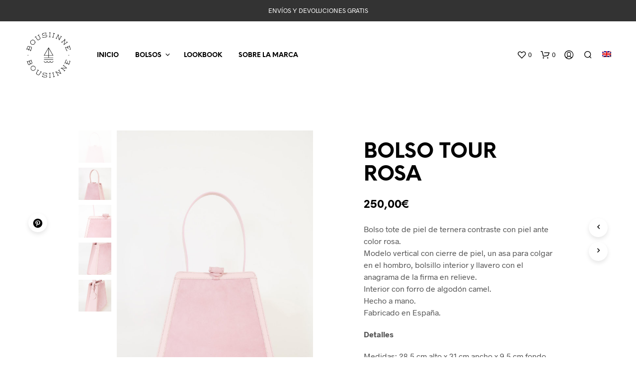

--- FILE ---
content_type: text/html; charset=utf-8
request_url: https://www.google.com/recaptcha/api2/anchor?ar=1&k=6LdKz5MUAAAAAD3TQTPIX-BBfno9jImIVRxADwWf&co=aHR0cHM6Ly9ib3VzaWlubmUuY29tOjQ0Mw..&hl=en&v=TkacYOdEJbdB_JjX802TMer9&size=invisible&anchor-ms=20000&execute-ms=15000&cb=mx1myrcoqyyg
body_size: 45150
content:
<!DOCTYPE HTML><html dir="ltr" lang="en"><head><meta http-equiv="Content-Type" content="text/html; charset=UTF-8">
<meta http-equiv="X-UA-Compatible" content="IE=edge">
<title>reCAPTCHA</title>
<style type="text/css">
/* cyrillic-ext */
@font-face {
  font-family: 'Roboto';
  font-style: normal;
  font-weight: 400;
  src: url(//fonts.gstatic.com/s/roboto/v18/KFOmCnqEu92Fr1Mu72xKKTU1Kvnz.woff2) format('woff2');
  unicode-range: U+0460-052F, U+1C80-1C8A, U+20B4, U+2DE0-2DFF, U+A640-A69F, U+FE2E-FE2F;
}
/* cyrillic */
@font-face {
  font-family: 'Roboto';
  font-style: normal;
  font-weight: 400;
  src: url(//fonts.gstatic.com/s/roboto/v18/KFOmCnqEu92Fr1Mu5mxKKTU1Kvnz.woff2) format('woff2');
  unicode-range: U+0301, U+0400-045F, U+0490-0491, U+04B0-04B1, U+2116;
}
/* greek-ext */
@font-face {
  font-family: 'Roboto';
  font-style: normal;
  font-weight: 400;
  src: url(//fonts.gstatic.com/s/roboto/v18/KFOmCnqEu92Fr1Mu7mxKKTU1Kvnz.woff2) format('woff2');
  unicode-range: U+1F00-1FFF;
}
/* greek */
@font-face {
  font-family: 'Roboto';
  font-style: normal;
  font-weight: 400;
  src: url(//fonts.gstatic.com/s/roboto/v18/KFOmCnqEu92Fr1Mu4WxKKTU1Kvnz.woff2) format('woff2');
  unicode-range: U+0370-0377, U+037A-037F, U+0384-038A, U+038C, U+038E-03A1, U+03A3-03FF;
}
/* vietnamese */
@font-face {
  font-family: 'Roboto';
  font-style: normal;
  font-weight: 400;
  src: url(//fonts.gstatic.com/s/roboto/v18/KFOmCnqEu92Fr1Mu7WxKKTU1Kvnz.woff2) format('woff2');
  unicode-range: U+0102-0103, U+0110-0111, U+0128-0129, U+0168-0169, U+01A0-01A1, U+01AF-01B0, U+0300-0301, U+0303-0304, U+0308-0309, U+0323, U+0329, U+1EA0-1EF9, U+20AB;
}
/* latin-ext */
@font-face {
  font-family: 'Roboto';
  font-style: normal;
  font-weight: 400;
  src: url(//fonts.gstatic.com/s/roboto/v18/KFOmCnqEu92Fr1Mu7GxKKTU1Kvnz.woff2) format('woff2');
  unicode-range: U+0100-02BA, U+02BD-02C5, U+02C7-02CC, U+02CE-02D7, U+02DD-02FF, U+0304, U+0308, U+0329, U+1D00-1DBF, U+1E00-1E9F, U+1EF2-1EFF, U+2020, U+20A0-20AB, U+20AD-20C0, U+2113, U+2C60-2C7F, U+A720-A7FF;
}
/* latin */
@font-face {
  font-family: 'Roboto';
  font-style: normal;
  font-weight: 400;
  src: url(//fonts.gstatic.com/s/roboto/v18/KFOmCnqEu92Fr1Mu4mxKKTU1Kg.woff2) format('woff2');
  unicode-range: U+0000-00FF, U+0131, U+0152-0153, U+02BB-02BC, U+02C6, U+02DA, U+02DC, U+0304, U+0308, U+0329, U+2000-206F, U+20AC, U+2122, U+2191, U+2193, U+2212, U+2215, U+FEFF, U+FFFD;
}
/* cyrillic-ext */
@font-face {
  font-family: 'Roboto';
  font-style: normal;
  font-weight: 500;
  src: url(//fonts.gstatic.com/s/roboto/v18/KFOlCnqEu92Fr1MmEU9fCRc4AMP6lbBP.woff2) format('woff2');
  unicode-range: U+0460-052F, U+1C80-1C8A, U+20B4, U+2DE0-2DFF, U+A640-A69F, U+FE2E-FE2F;
}
/* cyrillic */
@font-face {
  font-family: 'Roboto';
  font-style: normal;
  font-weight: 500;
  src: url(//fonts.gstatic.com/s/roboto/v18/KFOlCnqEu92Fr1MmEU9fABc4AMP6lbBP.woff2) format('woff2');
  unicode-range: U+0301, U+0400-045F, U+0490-0491, U+04B0-04B1, U+2116;
}
/* greek-ext */
@font-face {
  font-family: 'Roboto';
  font-style: normal;
  font-weight: 500;
  src: url(//fonts.gstatic.com/s/roboto/v18/KFOlCnqEu92Fr1MmEU9fCBc4AMP6lbBP.woff2) format('woff2');
  unicode-range: U+1F00-1FFF;
}
/* greek */
@font-face {
  font-family: 'Roboto';
  font-style: normal;
  font-weight: 500;
  src: url(//fonts.gstatic.com/s/roboto/v18/KFOlCnqEu92Fr1MmEU9fBxc4AMP6lbBP.woff2) format('woff2');
  unicode-range: U+0370-0377, U+037A-037F, U+0384-038A, U+038C, U+038E-03A1, U+03A3-03FF;
}
/* vietnamese */
@font-face {
  font-family: 'Roboto';
  font-style: normal;
  font-weight: 500;
  src: url(//fonts.gstatic.com/s/roboto/v18/KFOlCnqEu92Fr1MmEU9fCxc4AMP6lbBP.woff2) format('woff2');
  unicode-range: U+0102-0103, U+0110-0111, U+0128-0129, U+0168-0169, U+01A0-01A1, U+01AF-01B0, U+0300-0301, U+0303-0304, U+0308-0309, U+0323, U+0329, U+1EA0-1EF9, U+20AB;
}
/* latin-ext */
@font-face {
  font-family: 'Roboto';
  font-style: normal;
  font-weight: 500;
  src: url(//fonts.gstatic.com/s/roboto/v18/KFOlCnqEu92Fr1MmEU9fChc4AMP6lbBP.woff2) format('woff2');
  unicode-range: U+0100-02BA, U+02BD-02C5, U+02C7-02CC, U+02CE-02D7, U+02DD-02FF, U+0304, U+0308, U+0329, U+1D00-1DBF, U+1E00-1E9F, U+1EF2-1EFF, U+2020, U+20A0-20AB, U+20AD-20C0, U+2113, U+2C60-2C7F, U+A720-A7FF;
}
/* latin */
@font-face {
  font-family: 'Roboto';
  font-style: normal;
  font-weight: 500;
  src: url(//fonts.gstatic.com/s/roboto/v18/KFOlCnqEu92Fr1MmEU9fBBc4AMP6lQ.woff2) format('woff2');
  unicode-range: U+0000-00FF, U+0131, U+0152-0153, U+02BB-02BC, U+02C6, U+02DA, U+02DC, U+0304, U+0308, U+0329, U+2000-206F, U+20AC, U+2122, U+2191, U+2193, U+2212, U+2215, U+FEFF, U+FFFD;
}
/* cyrillic-ext */
@font-face {
  font-family: 'Roboto';
  font-style: normal;
  font-weight: 900;
  src: url(//fonts.gstatic.com/s/roboto/v18/KFOlCnqEu92Fr1MmYUtfCRc4AMP6lbBP.woff2) format('woff2');
  unicode-range: U+0460-052F, U+1C80-1C8A, U+20B4, U+2DE0-2DFF, U+A640-A69F, U+FE2E-FE2F;
}
/* cyrillic */
@font-face {
  font-family: 'Roboto';
  font-style: normal;
  font-weight: 900;
  src: url(//fonts.gstatic.com/s/roboto/v18/KFOlCnqEu92Fr1MmYUtfABc4AMP6lbBP.woff2) format('woff2');
  unicode-range: U+0301, U+0400-045F, U+0490-0491, U+04B0-04B1, U+2116;
}
/* greek-ext */
@font-face {
  font-family: 'Roboto';
  font-style: normal;
  font-weight: 900;
  src: url(//fonts.gstatic.com/s/roboto/v18/KFOlCnqEu92Fr1MmYUtfCBc4AMP6lbBP.woff2) format('woff2');
  unicode-range: U+1F00-1FFF;
}
/* greek */
@font-face {
  font-family: 'Roboto';
  font-style: normal;
  font-weight: 900;
  src: url(//fonts.gstatic.com/s/roboto/v18/KFOlCnqEu92Fr1MmYUtfBxc4AMP6lbBP.woff2) format('woff2');
  unicode-range: U+0370-0377, U+037A-037F, U+0384-038A, U+038C, U+038E-03A1, U+03A3-03FF;
}
/* vietnamese */
@font-face {
  font-family: 'Roboto';
  font-style: normal;
  font-weight: 900;
  src: url(//fonts.gstatic.com/s/roboto/v18/KFOlCnqEu92Fr1MmYUtfCxc4AMP6lbBP.woff2) format('woff2');
  unicode-range: U+0102-0103, U+0110-0111, U+0128-0129, U+0168-0169, U+01A0-01A1, U+01AF-01B0, U+0300-0301, U+0303-0304, U+0308-0309, U+0323, U+0329, U+1EA0-1EF9, U+20AB;
}
/* latin-ext */
@font-face {
  font-family: 'Roboto';
  font-style: normal;
  font-weight: 900;
  src: url(//fonts.gstatic.com/s/roboto/v18/KFOlCnqEu92Fr1MmYUtfChc4AMP6lbBP.woff2) format('woff2');
  unicode-range: U+0100-02BA, U+02BD-02C5, U+02C7-02CC, U+02CE-02D7, U+02DD-02FF, U+0304, U+0308, U+0329, U+1D00-1DBF, U+1E00-1E9F, U+1EF2-1EFF, U+2020, U+20A0-20AB, U+20AD-20C0, U+2113, U+2C60-2C7F, U+A720-A7FF;
}
/* latin */
@font-face {
  font-family: 'Roboto';
  font-style: normal;
  font-weight: 900;
  src: url(//fonts.gstatic.com/s/roboto/v18/KFOlCnqEu92Fr1MmYUtfBBc4AMP6lQ.woff2) format('woff2');
  unicode-range: U+0000-00FF, U+0131, U+0152-0153, U+02BB-02BC, U+02C6, U+02DA, U+02DC, U+0304, U+0308, U+0329, U+2000-206F, U+20AC, U+2122, U+2191, U+2193, U+2212, U+2215, U+FEFF, U+FFFD;
}

</style>
<link rel="stylesheet" type="text/css" href="https://www.gstatic.com/recaptcha/releases/TkacYOdEJbdB_JjX802TMer9/styles__ltr.css">
<script nonce="QlvdT9Ta_8KcqpXH0gsmVQ" type="text/javascript">window['__recaptcha_api'] = 'https://www.google.com/recaptcha/api2/';</script>
<script type="text/javascript" src="https://www.gstatic.com/recaptcha/releases/TkacYOdEJbdB_JjX802TMer9/recaptcha__en.js" nonce="QlvdT9Ta_8KcqpXH0gsmVQ">
      
    </script></head>
<body><div id="rc-anchor-alert" class="rc-anchor-alert"></div>
<input type="hidden" id="recaptcha-token" value="[base64]">
<script type="text/javascript" nonce="QlvdT9Ta_8KcqpXH0gsmVQ">
      recaptcha.anchor.Main.init("[\x22ainput\x22,[\x22bgdata\x22,\x22\x22,\[base64]/[base64]/[base64]/[base64]/[base64]/[base64]/[base64]/[base64]/[base64]/[base64]/[base64]\x22,\[base64]\x22,\x22wpcnwoHDtMOCwpzDnMK3L8KvGCUnX1VfYsOKw5lPw58GwpMqwpjCtyIuQVxKZ8KKO8K1WljCqMOGcG1qwpHCscO1wqzCgmHDl0PCmsOhwqvCusKFw4M7wqnDj8Oew7fCsBtmO8KAwrbDvcKRw5w0aMOLw7fChcOQwqgJEMOtJRjCt18awqLCp8ORKH/Duy1jw4hvdAN4aWjCscOKXCM2w6N2wpMVbiBdWmEqw4jDi8KowqF/woQ3MmUKf8K8LBxYLcKjwqTCpcK5SMOGRcOqw5rCgMKBOMOLE8KKw5MbwowEwp7CiMKTw54hwp5sw47DhcKTHsKrWcKRfjbDlMKdw6YFFFXCi8OkAH3DghLDtWLCm2IRfznCgxTDjWVTOkZ/c8OcZMO/w7ZoN2bCjxtMBcKsbjZhwrUHw6bDk8KMMsKwwozCrMKfw7Naw4xaNcKsOX/DvcO5X8Onw5TDvgfClcO1woE8GsO/HCTCksOhH2ZgHcOLw7TCmQzDu8OwBE4TwqPDumbClsOGwrzDq8OTfxbDh8KTwoTCvHvCmEwcw6rDjsKTwroyw6w+wqzCrsKQwpLDrVfDucKTwpnDn0pBwqhpw50Bw5nDusKyUMKBw58UGMOMX8K/aA/CjMKqwqoTw7fCqy3CmDozYgzCniULwoLDgCA7dyfCrj7Cp8ODZcK7wo8aXgzDh8KnO0I5w6DChcOew4TCtMK2bsOwwpFIDFvCucOuVGMyw7jChF7ChcKdw6LDvWzDhH/Cg8KhcndyO8Kxw6weBkHDmcK6wr4YGmDCvsKVeMKQDj0iDsK/[base64]/CucOcNMOew7Fjw5ENw4U4bExVXBvDsApWYsKkwotCdjzDgMOtYk92w6NhQcOHOMO0Zxwkw7MxHcO2w5bClsK8XQ/Cg8OiMGwzw4MqQy17TMK+wqLCnXBjPMOrw7bCrMKVwqnDghXChcOHw4/[base64]/DvMOPwoFzDMOqAcO0L8OgTcKjwoUJw7QtAcOww4Qbwo/[base64]/[base64]/VQpwPhTCuRTCosKcOwDDuSHDlSbDksOQw6h+wohqw6vCvMK4wpbCnMKNYX3Ds8KBw5JaGQE5wpotZMO7L8KrG8KowoxKwqHDv8KewqFfSsO5wpfDsw18wp3Dq8OOB8KvwoQTZcKIesKTG8OyaMOQw5zCqm3DqcKlF8ODVQHDsC/DuUwnwqVVw4TDrFDCqmrCrcK3dsOoSTvDqsOjPcKYVMKPaBrCocKswrPDmmR9O8OTKMO/w6jDvjXDvcOvwrPCpcK9fsKNw6HClMOOw4PDnzgGOsKrWcObLC04ecOIQw/DuDrDpsKkcsK7VcKbwojCosKZMwLCmsK3wpjChR9vw5fCi2IaYsO8fQxvwp3DlAvDl8KRw5fCj8OMw5MOMcOrwrPCh8KoPcObwo0Twq3DvcK+wqXCtsKoFjYbwrBCY1zDmHLCiFTCnTjDmWDDu8OyUSYzw5TClHDDhmAjQR3CscONMcObwo3Cm8KVGcOdw5zDi8O/w7JNWnAUYWIJZl8bw4jDlcO3wpPDvEY9cjY1wrbChzpgW8OIR2RJYsOCC3gdb3/[base64]/w7fCncOlw6MAacK8JjrDisORPgXDqMKUw7zCoiPChMOZNHB7TcOgw6TDi1YSw7nCgMOresOEw6R4OMKsQW/ChMKgwpnCmSnDnDg5wpstS1JIwobCpS05w59ow5/DvcO/w7LDv8O6Tk84woh3wq1fH8O+R0LCmhXCqjlHw5fCnsK8AcKOTGRWwrFpwqHCo1E1NwVGCQJRwrzCp8KlOMOOwpTDisOfHhU/BQlrLlLDugvDjsOjdmTCi8OgDcKnZcOnw5siw5wPwqrCjmZtZsOpwqIvEsOww7zCnsKWNsOERwrCgMKBLRTCtsOsBsOJw6bDtm7CqMOnw6bDqW/[base64]/[base64]/DmcK8w6rCsz8zMcOKwqrCl8OOC1VJYGVvwpckWsOOwoHCjX9HwpBnYwQOw6d0w6TCgDEuSRt0w65sXMOyIMKGwqTDj8K1w7l6w6/CuibDt8OcwrcCJsKXwo5Zw7pCGgtZw6MqMsKxXDjDl8O7asO2I8KvBcO0EsOrVD7CgMOmCMO+w7ojBT0DwrnCsnnDsAbDgcOuA2bDvUcVw7wHEMKpw41pw7t4PsKiLcOGVl9GOVQxw6c0w4HDjwTDhgARw5/CuMKRXh44VMKhwp/CgUEpw7EXYsOXwo3CmMKSwqnCoknCi3V8eUcqccK5KsKHSsOWWsKjwqlaw51ZwqYLcsKcw5JRJMOMbW1RRsOSwrUzw6rCvTIoew1jw6NPwq3ChhpQwq/Dv8Opbgs3GcKuNVbCsB7CjcKHScOOC3vDsCvCqsOTWMKvwoNVwoTCrMKqd07Cl8OSVGIrwoFhWiXDqwbCgBHCgGDCty1Jw4wkw41yw6h7wqgSwoHDscKya8KTS8KCwo/CpcK6wqhXfMKXIxrCl8Ofw6fCt8Kpw5gaYFHDnVDCtMOhaX8Rw5jCm8KATlHDj1nDhxcWw5LCocKoOx0VQBwrw4IlwrvCsjgiwqBTdcOMwpVmw7Qfw5PCl1FKwr9owrLDhUdoMcKiPMO9TE3Do1lzScOKwpJ/wrrCpDlKwp9Ww6Qtf8Kvw4JkwpLCoMKOwrthaXLCl2/Cs8OJd0LCn8O9PHfDjMKHw75HIksdZVtUw483OMKSWk10KFghHsOCLcKww4kfViTDg08Lw4wjw4x6w5LCjnPClcO/[base64]/[base64]/[base64]/w7bDogTCrU48SCB7wpXCrGfDrwXCmlV/wp7ClybCuEYAw6g9w4vCuxjCssKOUsKPwrPDtcOAw7BWMh1qwrdDL8KqwpLCgjTCvMKHw4Mbw6bCmMOvw5DDunsAw5XClRIDIsKKFQJhw6DDrMOFw6DCiC5BWsK/LsO1w4ICdcOHM2Rmw5UhY8OJw51tw4cDw5fCnkEzw5HDkMKgw5zCvcOwMgUETcOhGT3Cq2/DlyFew6fCtsKhwq3CuQ7DjsO/ejDDosKdw7jCssOKaVbDlxvCuQ5HwofDksOiBcONXMOYwpx9wqfCn8O2w74twqLCtMKRw7jDgh7Ds04JSsOpwqJNPXTCtcOMw6zDnMOSwr/DmWbCr8Oaw4DCkQnDocKUw7DCucK7w4hRFABpJMOGwrxAwqt6K8OgWzUqasKECXTDu8KcLMKVwpjCgAbDuxMjXnRlw7vDkSpdelTCqMKgLybDlcOgwol1Ji/[base64]/[base64]/DssO6w6F5JmAIwpDDncKbw7sWOWt1wqrDkn3CocKuRMOAw4/DsFVzwqg9w6Yjw7rDr8Klw7tRNHLDhhrCsxnDhMKyCcKFw54Awr7CuMOzB1jDsifCkDDCtnbCgcK5R8OHR8OibH/DpcO+w4PCl8OIDcKyw4HDsMK6SsKxTcOgP8KXw6QAasOuQMK5wrLCv8Knw6cowrsbw7xSw6NFwq/[base64]/CoibCi8Kvwq3CmktTDCY3wqZ5wonCvR/Dh0DCry8UwqzCv2/DvlfCnQHDncOIw6Uew4xbJkPDhMKSwqwXw54gCMKyw6XDpsOiwr7DpClZwoDDisKhIMOawoHDn8OHw755w7vCscKJw40bwoXCu8OFw71awoDCkU4IwrTCuMKkw4Zdw5Yvw5sHAcOpVlTDviHDqsKPwqQ3wo/Dj8OZWEXDvsKSwrLCkWtMA8KHw7xfwp3ChMKIdcK5My/Cuw/DvxjDv0B4AMORV1fCusKjwoNGwqQ0VsOCwpbCnT/DlsObClrDrCQsBsOka8KeBj/CpAfClyPDpHtJIcKnw6XDjmFrEn4OXwJhAW1gw4AgMTLDrg/CqMK3w43Dh1ESWwHDkwV5fUXCv8OdwrUhTsKSCmM6wqRaey9Uw63Dr8Oqw7nCjygMwqRUUi4Zwpgkwp/ChjxywqhJJMKDwq7CusONw5Mnw5xhFcOuwrbDl8KgJcO/[base64]/DlQ0tSsKEJMKDX3vClVjDt1vCt153c23CtDAQw4bDl1/Cj2kRQsOPw4XDv8ODw7XCqRx6GcODHCo7w6lFw7HDkzTCtMKyw4ADw5/DjsOte8O+DsKkTsKRYMOVwqYhUcO4Ek8edMKLw6nCucKiwrTCocKQwoPDmsOeF3c4Ik3Cu8ONPEZyXjYSYDFYw7bCrMK2Hw/CrMKfD3TChn9nwpY4w5vCuMK5wr16JMOmwrEtVB7CscO9w5daLznCm2U3w57Ck8Oww6XCm2jDjXbDu8OCw4oBw6p8chA9w4HCljLChMKZwo53w4/Ct8OWR8K2wrVMwoJ2wrvDtGjDiMOKNiTDh8OTw4zCicKWXsKxw782wrQbMhQ9MzdUHmHDgyx8wpF+w6vDjcKow4nDq8OOBcOVwporQsKbWsK9w6LCnlMlO17CgXLDmmbDqcOhworDiMOfwrcgw5AVW0fDqQ7CtgjCrR/DisKcw51/SsOrw5FgOMOVFMOiCsOFwoDCgcKyw5pdwoZHw5/Dixsaw6YCwqbDogN/QMOtSMODw5vDscOefjY5wrbDoDJIYR9jPS3DvcKfC8K/[base64]/DjsOpwqnCtcKvwr3DsAIaX8OIw6cKw5DCksO5cFjChMO2UF/DkA/[base64]/CpMKpwrwPQMOwQUJew4bCssKgZXBWPFBoT3Fnw5rCql0lHwIdTWzDh23DsibCnUw7wqnDjg4Iw7nCryTCrMOOw6BFeAElBcO4J0fDisKTwoszYlLCpGkew7/Di8K8Q8KtOizDkQk5w5EjwqImAcOYPsOxw43CksOuwrtUAwIKbULDriDDoDnDjcOUw4c7YMKOwofDlmsJLlnDg3PDmsOcw53DtDA/w4XDgsOYGMO0GEYAw4zCvWZFwopiTMOcwq7CrnXCq8Kywr1PWsO2w5TCgRjDqT/Dg8KCAzpjwoExDnACZMKwwrQMNzjCn8OQwqIIw4vDhMOzHEwmwrZ9w5/[base64]/w4/CuWBzwpBcw5bCpMOTS8OiwrnChxNCwqQ6UiDCmx3DuFsQw5QmcGLDoRVJwrhzwqkPDMKOfSMLw7M9O8KqFXJ6w7A1w4DDjX9Qw5APw6RUw6bCnihSX01iN8KvF8K9E8KRIFgJXcK6wp/Ds8OTw4sNFsKyJ8OXw7jDj8OwDMO/w5LDi3NZUcKZfWE2RsKJwrx6eEHDisKpwqEMVGBQw7JjbMOcwpFZZMOzw7rDglAEXHMMw6cGwpUWN2kMWcOfdcKPKgzDp8KQwo/CsWR4AcKAXX0UwpDDt8KqMcKhXcKywoZwwqrCvx4cwpkmck7CvmIBw4ExOGXCs8OMcTF/[base64]/Dgy/Dl8OmT8Oow7sCYQdnw6EdwokPNsKDw7ozBCE1w4bCnkgxQMOCVnnCjBl7wqg1VC/DncOzXsOVw6fCv2sfw4vCgcKUbQLDr3l8w5oSM8KwW8OiXytxPMOtwoPDjsOKNV9jR1RiwrrCujvDqEnDm8OrNjMnMMORQsOuwrUfDsOlw6PCoDLDsw7Cj2zClENCw4Vpb156w7zCgcKbUTbCvcOFw5PCuVJTwpYDw4jDnxTDvcKND8Kswr/[base64]/wrFMw54bw4/Dhi7Cq8K8w4hvw6lJw49uw4VAHMK5SlHDoMO+w7HDvsOgfsOew5vDqVVRLsK5aCzDqVFGBMKMecO7wqV4WloIw5U3w5vDjMOGXELCr8KHNsOtHMKYw5HCgjVCecKewpxXPULCggLCpDHDk8KawrNVA0LCmcKtwq7Dlj5XYcO6w5nDssKfW0vDj8KSwqt/FDJiwroMwrLDnMOIIMKVw5TCk8K0woAQw5wcw6ZTw6zDm8KBc8OIVAHCm8KATGcjE1TDowNpZnrCscKqZsKqwrkBw7Iow6JZw7XCg8KrwoxcwqvCqMKIw5pDw6/DkMOEw5x8HsOJdsOQacOISXApM0fDlMKyJsOnwpTDuMKUwrbCi3Exw5DCvmoZa3rDs1PCh0vCmMOfBxbCosKpSjwPw7jDjcK1wrtBQsKvw78vw4Unwqg4Dz5MRsKEwo16wo3CrGbDo8KsIwDDujLDk8KWwr9IY040Cx/CscORBMK4J8KaVMOfw4QxwpDDgMOIDMO/[base64]/DnVd0w4gMwr1JMCcCGsKvOBrCvnHClMKSw4sRwoJAw51GI1F2BcKifgLCrMKEesO2PmNQQzDDi3VzwpXDtHAHLsKww5hbwp5Mw74zwpZMVEh+IcKlRMOhw6Ugwqd+w5HDuMKzDcKIwrBBMzYNQMKAwq1RIyABcDkXwpzClsOTPMK/EcOeTW/DlnvDpsOZPcORb2Z0w7XDqcOodcOVwrIIHsOMDlXCsMOmw73ChXTCujJAw6rCicOewq96YVBLDsKQIg7CjDTCsmAyw4PDoMOSw4/DnibDuyFeIkRKRsKQwoUeH8OCw6hcwpJMa8KkwpDDkMO5w587w5LCvz1PDzXCisOmw4xXZcKgw6HDqsKOw7zChTciwoJ+XA4rRCsLw4Fwwo9Mw5VdMMK4EMO+w5HDqEtbAcOvw6/DjMK9GlNXw6XCm3vDtw/[base64]/[base64]/wrDDsDNzwpXCkGzCisOuFMOwPyHDpBnDkQzCr8OkKFLDjiRuwpNxKxlWOcO0w5NmR8KKw4PCvXHCpS/Dt8K3w5DDhjF/w7vDowNlGcOawq/DkB/CqA9Rw4zCv3EtwpnCn8Kif8OiPMKvwoXCq3x6awTDoGcbwpBucSXCvTsIwovCpsK/eHkRw59Ywr48woFJw688DcKNacODwqUnwrpITHnDvXsLC8OYwoDClBhTwp44woHDk8OlA8K9TsOJBUI7wpUYwpHCqcOnfsKdPFp1O8OrBzrDpG3CrWLDr8K2ccO4w5kJHMOnw43CoWo1wpnCiMKrQsKOwpHCsQvDpVJzwrk6w5Adw61kwpE8w75yVMKaDMKZwr/Dg8K3IcKNHzfDgC8XZcOswqHDnMOUw5JPQcOmMcOawozDi8OjaUF2w6/[base64]/[base64]/Cq8Ozwqk8YGgYZiXDmMO5BcKNHMKLwq3DtsOwHGjDhGDDhjtxw67DisKAUGfCoBg7Z2DDvS8uw7N4EsOnAjHDkBzDvcKyT2c3NmzClRpQw5MRYkULwpdfwpYObkvDk8OwwrLCkVMpasKUZcKgSMOudnETGcKdBsKOwr4qw73CoSZqGxDDjiI3KcKAOSN8IFA9HmkgBi/Cv1XDplbDiBglwrMSw7NTGsO3FWpjd8Osw6bCu8KOw7PDrCYrw60DcsOsYcOSYQnCj1VXw6l2D1bDtCDCv8OUw6PCmnp6Um3ChmYeIsO1wq4EbSFoClBWSD5Qb23DokfCiMKmVSjDllHCnEbCgzvDqTLDmDrCoi/[base64]/wrvCrDAXwp0XwqnCuArCojw/wqrCgxXDncKRYCoCewLCssOuV8OfwqhmRcKGwqHDohLCvcKvXMOmBjDCl1cPwpXCvzjCjDguTcK9wqHDrHTClcOxJMKkKnIHb8OVw6UpIRrChz3Ctn9vP8OZDMOlwovDqx/DucOZWQvDqinColg4fcKJwofCkB7CnBjCoXzDqmXDk03CtBxJITXChsKkAsO8wrLCmcO/[base64]/[base64]/RjrCvMKtAFNWwpvCosOZVwwLEkzDssOhw4YGwrbDrcKHFyY+wr5GesOVesKCXCzDryIzw5x8w7LCusKnH8OLChIKwq7Ds28qw6PCv8OfwrfCoHwbZAPCksKew5dsC1BiY8KPUC9Hw4VXwqAWQU/DhsK5H8Ojwq5RwrYHwpcbw4kVwogCw4HChn3Djk0hGMOzJRgXacOKIMOvDg/CvCsPKmt6OgJpLMKTwotMw78CwpnDpMOTCsKJA8Oww6rCqcOGWkrDo8Kbw7nDjV0iwoxqwrzDqcK+DcOzPsOgalViwqtgfcOfPEkGworDlxTDkWJHwq86EgfDlMKAZ3BhHz3DuMOJwoN6CMKJw4vDm8Oww4HDiUACWHzCosKfwrLDhX5/[base64]/wpkDw5pVw4gow5EZGAjCsx/[base64]/LMKaw4csS8KwTsOnNMKtBDE4w5Nvw6o8wrdTwpjDnktrwq5DYWPCg2oRwqvDtsOuGSgxbyJ3dBrDpMO0wrXDoBJWw7YiMxJ2AFxwwqgLeXcEG1khJFDCiDBswrPDh3HCpcKTw73DuHxDAmsnwoPDoF7DucKpw4pewqFYw6PDgsOXwoZ6el/[base64]/DtDTCicKgasK/HisEcsKEwp9WBcO6wpRaQcO7woNHTsOfN8OWw6kLOsKnOsOqwrPCj0Zzw4odbGbDpW/CnsKDwrTDr0UGAS3DnsOuwpsDw6bClcOOw63DrnjCskoWG0YBX8OBwqdGecOBw4bCu8KnasKnI8KHwq0nwqTDqlnCtsKxQEklQibCr8KrTcOkworDu8KqRAnCqhfDmXtpw7DCpsO9w50Vwp/CuGXCsVrDrxMDZ0YfAcKyf8OeVMOLw5YawqUPChvDq0w4w7VTBlvDusK/woFIccKvwqQaYRlswrd9w6MZdcOEYhDDoE88YcOIGVI6asKiwr4Jw5jDgMKAbC/DmSfDkTnCl8OcEDjCrsOxw6PDvV/CgMOMwp7Dq0hvw4LCiMKmAhh7wpwDw6YFCx7DskFTJMOawrZBwrzDvRVYwqxbf8OERcKqwr/CvMKUwr/CpG0Uwqxfw7vDk8OfwrTDiE3DocOLF8KtwprCgSISJkMMJgfClsKYwpRqw44Hwo4VMsKfDMKtwpLDuCfCvioow4J/[base64]/w4BMF8KiTEd3MG8VwoFqwp9yAsOJEQPDuyIDAMO1wpHDtMOQw6QLOlnChcO9CRF+D8K2wpLCiMKFw7zCmsOuwo3Dt8Oyw4HCu3V8SsKKwpQ0JTkKw6bDlx/DrcOfw5HDnMOOYMOxwo/CvsKVwoDClT5EwoIUcMOfwqEmwqxZw5PDn8OxD2vColfCnSxJwrYQVcOtwobDuMKiU8Ogw4vCjsKyw5tjN3rDoMKSwpTDr8OTTx/DjEBxw4zDiio5w4nCpmjCp393Wl85cMOuOX9GAk/Cp0LCjMO8w6rCrcO+EGnCu3/Cuh0QegbCq8KDw511w5FnwrBXwrJWNhzCll7DvcOdf8O9AMK9TRQ2wobCvFECw4fDrlbChcOHacOEfgXCksO9wrDDl8KBw5giwpLClMOywrnDq1dxwqguMUzDpsK/w7HCnMKRWAgAHwESwqQmZ8KGwoJBJcO2wpnDocO6wrfDicKtw4AVw77Dk8OWw59Cwrd2wo/Ciz8sVsKQY0lJwrXDo8OJwpJCw4Vaw7zDgj0LHsKVF8OdNX8gDVNZJXQMbSDChyLDkA3CisKLwr8Rwr/[base64]/I37Cg8OCfS9AAllCesOoHCA6w5p0WMONwqHCows/N0nDriXDpCxVd8K6wqUPSxU2fxfCiMK2w64LF8KsfMOxbhRQw6tnwr3ChRLCv8Kaw5/Dn8KSw5PDhCshwrHCpEUzwoLDocKxGMKLw5fDoMKXU1PCqcKpUcKxDsK5wowiP8Ogch3DjcKoFGHDmMOQwqjDq8KcFcKiw5PDlXzCscOeSMKPwpABJSXDscOgN8OPwqhWw4lJw4c2VsKbWW9qwr50w6UaMsKww4LDqU40YMO+aANrwr/[base64]/Q8O7Y2ITw6zCpzo5w5Z0MSnDlMKxwrHDrsOAw6bDnMKyWcO/w7TCm8KIZMOQw7nDi8KgwrXDvFgUCcO3wo7DucOSwpkjC2U+YMOOwp7DijFZw5FSw6TDnUp/wqHDvWLCvcKmw7rDscOewp3CmcKmJ8ODPMKhWcODw7oPwphtw6lRw4rCl8OGw6xwdcK1HjfCvCbCiQjDkcKGwr/[base64]/w7orwpgew6dkNsOAw7XCkzoqM8O+BGDDu8OUK2DDlGRlexDDnS7DmnXCrsKfwoRAwpNVPlbDlR8Nw6DCpsK/w7pNTMOwZTbDlhbDgsOZw6c+asKfw4xUBcOMwrDCvMOzw6XCocKsw55Jw6Q2AcOxwoAOwrjDkA5HBcO0w4PClDpdwpfCmcKGK01Owr1Jwr7CtcK/[base64]/ClHlYbcK3QGvCt8OBGsKUO8Oww5JHw61mfMObYMOlTMOQw5LClcK8w4fChsOsAjnCl8KywrYDw5zDqXVRwqBVw7HDnEIiw4jCizlbwqzDt8KAPFAqBcOxw4VXNnXDi3HDh8KvwpMWwrvCgVvDgsK/w58XeSkVwrcNw6fDgcKZd8K9wpbDiMKlw64gw5TDmMKHw6pLM8O+wrETwpTDlDAzNFoow7/DriUCw7zCpsKRFsOlwqgAFMOkesOPwrgvwobCpcK/[base64]/CoMOlHQDDm0HCv8KrSsKZHX4xEmg2w7jDl8ORw4Inwo5dw7ZLw4l/HVwOAjNcwpbCpXAfLcOJwojDu8Oke3rCtMKkR1cCwpprFMOUwpDDq8O2w49XIUcbwoJdaMKsXDnDpMOCw5AJw5fCj8KzBcOlOsOZRcOqA8Krw5jDtcOfwprDojLDvcOBT8O1w6UTRF/CoDPCl8O8wrfChsKLwoDDljvCmcOrw7wwTMK2f8KOCXgfw5F5w5QEP2szFcO1ejjDpBDCjcO2Uj/DlTLDlmwXHcOoworCoMOYw49Fw5QSw5R2AsOFeMKjY8KcwqI7fMOEwrgSFDbCgsO5RMK2wq/CgcOsHsKRPgXCo1tAwoBMCjnCujZgF8K4wqXCvGvDqBFvDcOBWH3CojHCmMOkNcKgwpPDm3UFL8OrNMKBwokSw53DlCnDuj0bw4HDvsKIcsOoBsOzw7RJw4RyWMOzNQsYw7AXAATDhsKew7N8GMO0wozDsx9YMMONwoLDosObw5bDr34/[base64]/DisO/UhXCkxofDSPDg1bDu8Kfw741ImDDuE/Dt8OBwoMiwr7Dl3DDp3wcwpnChgfCmMOQPUM+PkXDmSTDlcOawpzCscKvQynCrFHDqsK3TcOEw6XChUNuw5M0ZcK7QQ8vaMOGw7V9wqTDg0wBNcOPPEl0w6PDt8O/[base64]/DucK7V8K3wp/[base64]/DnsKvwpRMworCiMKmw4QHw6wUwrPChBfChMO3AkoKTcOQHBECK8OVwoDCsMOBw5LCmsKtw5jCh8KvSU3DusOAwrnDnsOxJG0Iw5l/FClcOcKcMcOBQsK0wpZbw6dDORwTw6fDqVtIw4gPwrLCtQw1wrnCm8O2wonCgn1cfBQha2TCmMOkNCglwp1Ud8OBw6xXdsOqcsKcw4DDvHzCpcOlwrzDthl3worDjz/CvMKDf8KAw4HCgjtnw6VTQcOOwo8XXnvCnWgaMMOYw4TCq8O3w5bCp19/wpg4eDDDrwHDqTfCh8OCPx0RwqPDusOCw43DnsKAwq3DnsOjIhLCgsKPwoLDlmQnw6bCu1HDjcKxSMKZwqzDkcKyUyvCrEXCjcKvU8Orw73Dtjlgw7TCg8Klw7pbMMOUQ3/CisOnMkFYwp3CkkNJGsOvwod9SMKMw5RuwowZw4IUwq0pWMKhw7/[base64]/wr7ChwNTF3nDmRTDh1cUwol0KMKsworCtsK/B3w7wpfDt3vCiAFlw4x9w7LDrDsgbAhBwrfCksOyd8KgDD7DkFLDqsKlw4HDrmxUFMK2VVbClx3CuMOzwrs9QTHCrMKpTCEEHSTDoMOHw4ZHw7PDl8Ovw4DDrcOuwr/[base64]/CmcKdw4vDgCggQcKSW2crcmbDhXkAwrHDu0zCo3LCuMKjwqFGw79bEMK2UcKZRMKIwqw6WwzDsMO3w5JFF8KjQjjCmcOrwqzCpcO4DDLCswAbZMK1w7nDhH/Ci37DmSPCqMOaaMOmw7MhfsOWTw0ZAMOCw7vDqsOYwotNWzvDtMKyw7XCsU7CkR/DgnsxOcOYYcOEwo7DvMOqwoXDsGnDkMKjQMK4IGHDo8KGwqkTXX7DvDPDt8KOSisrw4hbwrwKwpBew57DpsORWMOrwrDDjMK3eU8EwosowqI5bcO5X1F2wp5KwrbCqMOOZll1DcODwq/Cg8KewrHCihAmW8OfUMKrAiQBdDjCgEY7wq7DjsO9wqjDn8KFw67DtcOpwp5qw5TCsTFowph/HyJpGsKpw5PDpH/CjijCpXJpw5TCo8KMU2TCvXl9X03Dq1fCsXBdwrc1w6TCnsKQw6nDqw7DgsKMwrbCnMOIw7V0KsOEUsOwMAdQOSECA8KVwpZmw5pCw5kEw74ewrJ+wrYIwq7Di8OYXHIUwp8zcA3CosKYGMORw47CssK/[base64]/CiMOWdW3DimHCrcKyNsONWsOtw4rDiMKGw4hrw6fCs8OwfAjCnBLCp23CvmNmw7fDmmNPYHkKG8OhYsK0w73DnsKpAcOmwrMWMMOowp3DncKGw4fDsMKVwrXCij3CrzrCtGVhBxbDsXHCmhLCgMO/K8KIX04hJ1vCncOQP1HDtsO4wrvDvMO2HyATwpPDjwLDg8Kjw6tBw7wHCcKNFMKCasOwESzDm0/CmsOEJWZDw7huwrlSwr3DvkkbO0d1N8ODw7RfRnTCgsKCfMKSHcKdw7Jdw6PDlA/CuVzChwfDjsKOG8KqLFhBBhNqdcKVFsOVE8OTaHIFw4vCrlnDn8O6ZMOSwq/CocOlwptIasKYw57DoD7CqcOSwqjDrhYowo1Sw6zDvcKkw7DChT7DplsIw6jCk8OEw7kqwqPDnQtIwpbDhHpoOMOPDsK0w5Fuwqsww7DCocOVHCdHw7NIw4PCsGDDhwvDik7DnVEhw4dmZ8KWdEnDuTciVm0Md8Kqwp3CkxFrwp/Do8Olw5TCl0RZI0AJw57DsVrDvXA6VAREHcKSw5kaKcOzw6zDvi0wGsO2w67ChcKGZcOSGcOlwoZHQcONAxYUccOsw6bCosKmwq5gwoUnT2vCmXjDoMKPw4vDssO/LBRGUWonNXrDm1XCojPDkix4wpfCiSPCmnnChMOJw6cbw4UlblgeNcOAw7nClEkkwoXDvzcfwq7DoH5cw7xQw7p6w7cFwp/[base64]/X8O1MX/DqQ/Ct3UiM8OgKnrDgsOuw63CgjrDvifCrsKsRHN3wq3CnznCjnvCqTxGBMKhbsOPCk3Dk8KXwqrDqcKEfhPCn2kENMOFCsKWwpl8w7LCrsO9McK/wrfDiSzCphrComwBY8KNVS8gw5rCmxptSMO2wqLCgETDmAopwoB4wossD3LCiE/DhkHDvwLCj3LDjyPChMO9wpQ1w45jw4LCqkFKwrlFwpHDqWTCq8Kxw7vDtMOIPcOXwo1tVR9dwpLCt8Ogw4A7w7TCksKJWwzDqhXDi2LCnsO9Z8Ovw6NHw5ELwoddw4IDw4U7w57Dl8KQcMO2wr3DvMK9b8KaWcK+PcK2BsO/worCr1gUw4YWwr0/w4XDpmDDo1/CuVPDiGfDtCvCqBIqRGwOwrbCozzCmsKDEigQBBvDsMOiZBzDsR3DtDrCuMKzw6jDp8KLFknDoT0CwpUFw5ZPwoxgwoJvZcKgDFtcE1TCqMKOw6phw5QOJMONwqZlw7XDtm/Co8KnKsKxw4XDhMOpI8O7wrXDocOKeMO6NcKDw4rCg8KcwoYawp08wr3DlEtmwqrDkgLDgcKFwpxswpLDmsKTUSzCpMORDVDDgTHCrcOVHQPCj8Kww7fDnl5rwoVhw75wCsKHNglLaiMHw49Rwr3DrAsAT8OPTMKAUcOvw4LCnMOTWR/CmsO8KsKhP8Ozw6c0w5x9wrTCr8OKw7FIw53DvcKTwqsdwqnDrEzDpgcAwphrwoBYw6vDhy8EH8Kew7TDt8OtcV0MQ8K+w6p5w5DDm3w6wr/DusOpwrjCg8Orw57CpsKxJsKUwqNewroowq1Dwq3CgQ0Sw5DCjSXDqFLDkA9VL8Oyw4tYwpovEsOAwpDDnsKiTnfCgBcqbSDCuMOHPMKXwp7DmTrCp3cTd8KPw5p/w7x2OSg0w5LDoMONPcOwCsOrwrFowrfDoj/Dg8KgKD7DgAPCqsO2w5ZhIGXDrE1fwq9Vw6szaVHDrcOww5JmLW7CvcKQQDXDvHsVwr3CpS/CqFLDlw4mwqHDiR7DowNYOGh2w77DjC/CgMKbfA1xSMOmAlvDucOsw6zCtQbCqcKQAGJ3wrYVwrxNAnXCoj/DksKWw6glw4XDlxnDgj8kw6HDkRYeSEwNwqwXwrjDlsK0w5EMw5FtccOySyI9HS4DWE3CucOyw58Bw5Nmw7zCg8Kwa8KiX8KUXWPCg3XCtcOAYR8XK05owqVsSmjDr8KMfsKdw7DCu1jCvcOYw4XDqcOSw4/[base64]/CgMOBwoDCijbCpRvCiQksw7TCnMKzw4Mkw7peZBfCuMK9w7HCjMOlX8OwXcOow5sVw74OXzzCksKJwonCgAAEX0XDrcK7X8O7wqdewqHCohN3FsOsYcK/[base64]/[base64]/[base64]/DvcKfwrXCgsKhThxXw5TChsOawpvCiHzCoTN4wqluQcK+dcKPw5XCr8K0w6fCgFvCpsK9QsK2FMOVwrnDlkQZMmgxBsKqL8KAE8KpwobCjMOVw5YLw6FxwrHCrggDw4jCjUXDhSTCjU7CpEZ7w73DhMKUGsK7wp5iNiV4w4fDl8OhcA/CnTEWw5EcwrYib8KlYhEeCcKqaXrDiDomw60BwqHCu8OvLMODZcOhwr1kwqjCnsK/acOwccKPTMKgFmUlwoHCgsKFKx3Cn3zDo8KYfGMAdzwFAhnCmcO6OcOew5JxHcK9woRkHmbCtnjCtS3CmVzCqMK2S0nDvMOcGcKCw6IkQ8OwIBbCsMKRNiNkUcKuIghMw7BufsK8fjHCkMOWwrfCmBFJdcKOQTcdwq5Rw5/[base64]/Ct3zDlMOpwpPCsMKEccK2wpfCmQHCoMK+w5pmwoB0HCLDnRc5wrZ/[base64]/CggxOCcKIwrfDt0QJwoNzPw\\u003d\\u003d\x22],null,[\x22conf\x22,null,\x226LdKz5MUAAAAAD3TQTPIX-BBfno9jImIVRxADwWf\x22,0,null,null,null,1,[21,125,63,73,95,87,41,43,42,83,102,105,109,121],[7668936,408],0,null,null,null,null,0,null,0,null,700,1,null,0,\[base64]/tzcYADoGZWF6dTZkEg4Iiv2INxgAOgVNZklJNBoZCAMSFR0U8JfjNw7/vqUGGcSdCRmc4owCGQ\\u003d\\u003d\x22,0,0,null,null,1,null,0,0],\x22https://bousiinne.com:443\x22,null,[3,1,1],null,null,null,1,3600,[\x22https://www.google.com/intl/en/policies/privacy/\x22,\x22https://www.google.com/intl/en/policies/terms/\x22],\x22ah/Tv/84ZxIALBO1yy28tChQBD8hIbX7F7C8CJv4WRo\\u003d\x22,1,0,null,1,1763841554739,0,0,[204,168,13,5],null,[41,211,250,4],\x22RC-cCIua0MacKUceQ\x22,null,null,null,null,null,\x220dAFcWeA7EsdftHoyMqckf0_2PafsDuRLlIERfJpl_WX5QEWp2Cgmwr7TAA1ZTQxI3VZsWXfPN_wkeTCIijGPDFOfJXX2wOHYDJA\x22,1763924354838]");
    </script></body></html>

--- FILE ---
content_type: text/css; charset=utf-8
request_url: https://bousiinne.com/wp-content/cache/min/1/wp-content/plugins/whatsme/style.css?ver=1749653317
body_size: 1127
content:
.containerwhatsapp{border:0;position:fixed;bottom:15px;right:15px;z-index:99999;visibility:visible}.talk-bubble{margin:0;display:inline-block;position:relative;width:200px;height:auto;background-color:#dcf8c6;bottom:8px;right:25px;z-index:999999;line-height:0;line-height:1.2em}.roundMe{border-radius:12px;-webkit-border-radius:12px;-moz-border-radius:12px}.tri-right.right-in:after{content:' ';position:absolute;width:0;height:0;left:auto;right:-20px;top:32px;bottom:auto;border:12px solid;border-color:#dcf8c6 transparent transparent #dcf8c6}.talktext{padding-top:.8em;padding-left:.8em;padding-right:1.1em;padding-bottom:0em;text-align:left;line-height:1.2em;margin-top:-5px}.nombreEmpresa{display:flex;font-size:13px;margin:0;padding:0;font-family:'Roboto',sans-serif;color:#254116;font-weight:600}.textoBubble{margin:0;-webkit-margin-before:0em;-webkit-margin-after:0em;text-rendering:optimizeLegibility;font-family:'Roboto',sans-serif;font-size:14px;font-weight:400;text-align:left;line-height:1.2em}.horaCheck{width:100%;display:inline-block}.estaHora{font-weight:400;font-size:11px;color:rgba(0,0,0,.45);float:right;margin:-10px 1px 0 0;padding:0;font-family:'Roboto',sans-serif}.check{float:right;padding:0;margin:-9px -10px 0 0}.whatsapp{position:relative;bottom:7px;right:0;z-index:999998;width:70px;height:70px;transition:width 1s,height 1s;float:right}#toTop{visibility:hidden}.invisible{visibility:hidden}.notificacionMe{position:absolute;top:-6px;right:-6px;padding:2px 7px;border:1px solid #fff;border-radius:100px;background:-webkit-linear-gradient(top,#FF6969 0%,#ff0000 100%);box-shadow:0 1px 2px rgba(0,0,0,.5),0 1px 4px rgba(0,0,0,.4),0 0 1px rgba(0,0,0,.7) inset,0 10px 0 rgba(255,255,255,.11) inset;-webkit-background-clip:padding-box;font:bold 15px 'Roboto',sans-serif;color:#fff;text-decoration:none;text-shadow:0 -1px 0 rgba(0,0,0,.6);z-index:999999}@media screen and (min-width:990px){.whatsapp:hover{width:75px;height:75px}}@media screen and (max-width:600px){.containerwhatsapp{}#toTop{visibility:hidden}.nombreEmpresa{padding-bottom:1px;padding-top:2px;padding-right:2px}}.element-animation{animation:animationFrames ease 1s;animation-iteration-count:1;transform-origin:50% 50%;animation-fill-mode:forwards;-webkit-animation:animationFrames ease 1s;-webkit-animation-iteration-count:1;-webkit-transform-origin:50% 50%;-webkit-animation-fill-mode:forwards;-moz-animation:animationFrames ease 1s;-moz-animation-iteration-count:1;-moz-transform-origin:50% 50%;-moz-animation-fill-mode:forwards;-o-animation:animationFrames ease 1s;-o-animation-iteration-count:1;-o-transform-origin:50% 50%;-o-animation-fill-mode:forwards;-ms-animation:animationFrames ease 1s;-ms-animation-iteration-count:1;-ms-transform-origin:50% 50%;-ms-animation-fill-mode:forwards}@keyframes animationFrames{0%{opacity:0;transform:translate(-1500px,0)}60%{opacity:1;transform:translate(30px,0)}80%{transform:translate(-10px,0)}100%{opacity:1;transform:translate(0,0)}}@-moz-keyframes animationFrames{0%{opacity:0;-moz-transform:translate(-1500px,0)}60%{opacity:1;-moz-transform:translate(30px,0)}80%{-moz-transform:translate(-10px,0)}100%{opacity:1;-moz-transform:translate(0,0)}}@-webkit-keyframes animationFrames{0%{opacity:0;-webkit-transform:translate(-1500px,0)}60%{opacity:1;-webkit-transform:translate(30px,0)}80%{-webkit-transform:translate(-10px,0)}100%{opacity:1;-webkit-transform:translate(0,0)}}@-o-keyframes animationFrames{0%{opacity:0;-o-transform:translate(-1500px,0)}60%{opacity:1;-o-transform:translate(30px,0)}80%{-o-transform:translate(-10px,0)}100%{opacity:1;-o-transform:translate(0,0)}}.Whatsapp-animation2{animation:animationFrames2 ease 1s;animation-iteration-count:1;transform-origin:50% 50%;animation-fill-mode:forwards;-webkit-animation:animationFrames2 ease 1s;-webkit-animation-iteration-count:1;-webkit-transform-origin:50% 50%;-webkit-animation-fill-mode:forwards;-moz-animation:animationFrames2 ease 1s;-moz-animation-iteration-count:1;-moz-transform-origin:50% 50%;-moz-animation-fill-mode:forwards;-o-animation:animationFrames2 ease 1s;-o-animation-iteration-count:1;-o-transform-origin:50% 50%;-o-animation-fill-mode:forwards;-ms-animation:animationFrames2 ease 1s;-ms-animation-iteration-count:1;-ms-transform-origin:50% 50%;-ms-animation-fill-mode:forwards}@keyframes animationFrames2{0%{opacity:1;transform:translate(0,0)}57%{opacity:1;transform:translate(20px,0)}100%{opacity:0;transform:translate(-1000px,0)}}@-moz-keyframes animationFrames2{0%{opacity:1;-moz-transform:translate(0,0)}57%{opacity:1;-moz-transform:translate(20px,0)}100%{opacity:0;-moz-transform:translate(-1000px,0)}}@-webkit-keyframes animationFrames2{0%{opacity:1;-webkit-transform:translate(0,0)}57%{opacity:1;-webkit-transform:translate(20px,0)}100%{opacity:0;-webkit-transform:translate(-1000px,0)}}@-o-keyframes animationFrames2{0%{opacity:1;-o-transform:translate(0,0)}57%{opacity:1;-o-transform:translate(20px,0)}100%{opacity:0;-o-transform:translate(-1000px,0)}}.logo_whatsapp{animation:animationFrames3 linear 25s;animation-iteration-count:5;transform-origin:50% 50%;-webkit-animation:animationFrames3 linear 25s;-webkit-animation-iteration-count:5;-webkit-transform-origin:50% 50%;-moz-animation:animationFrames3 linear 25s;-moz-animation-iteration-count:5;-moz-transform-origin:50% 50%;-o-animation:animationFrames3 linear 25s;-o-animation-iteration-count:5;-o-transform-origin:50% 50%;-ms-animation:animationFrames3 linear 25s;-ms-animation-iteration-count:5;-ms-transform-origin:50% 50%}@keyframes animationFrames3{0%{transform:translate(0,0)}10%{transform:translate(0,0)}11%{transform:translate(0,-25px)}12%{transform:translate(0,0)}13%{transform:translate(0,-15px)}14%{transform:translate(0,0)}15%{transform:translate(0,-5px)}16%{transform:translate(0,0)}100%{transform:translate(0,0)}}@-moz-keyframes animationFrames3{0%{-moz-transform:translate(0,0)}10%{-moz-transform:translate(0,0)}11%{-moz-transform:translate(0,-25px)}12%{-moz-transform:translate(0,0)}13%{-moz-transform:translate(0,-15px)}14%{-moz-transform:translate(0,0)}15%{-moz-transform:translate(0,-5px)}16%{-moz-transform:translate(0,0)}100%{-moz-transform:translate(0,0)}}@-webkit-keyframes animationFrames3{0%{-webkit-transform:translate(0,0)}10%{-webkit-transform:translate(0,0)}11%{-webkit-transform:translate(0,-25px)}12%{-webkit-transform:translate(0,0)}13%{-webkit-transform:translate(0,-15px)}14%{-webkit-transform:translate(0,0)}15%{-webkit-transform:translate(0,-5px)}16%{-webkit-transform:translate(0,0)}100%{-webkit-transform:translate(0,0)}}@-o-keyframes animationFrames3{0%{-o-transform:translate(0,0)}10%{-o-transform:translate(0,0)}11%{-o-transform:translate(0,-25px)}12%{-o-transform:translate(0,0)}13%{-o-transform:translate(0,-15px)}14%{-o-transform:translate(0,0)}15%{-o-transform:translate(0,-5px)}16%{-o-transform:translate(0,0)}100%{-o-transform:translate(0,0)}}